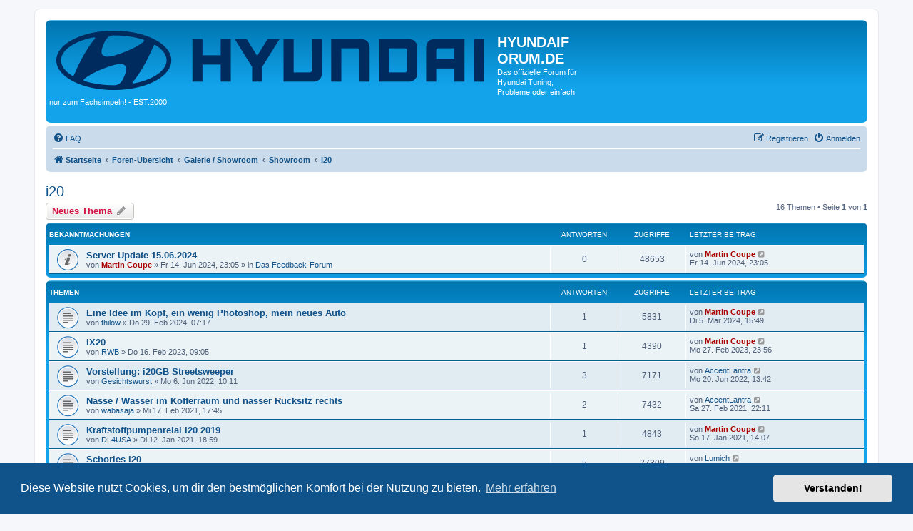

--- FILE ---
content_type: text/html; charset=UTF-8
request_url: https://hyundaiforum.de/viewforum.php?f=68&sid=6221f16cadd748eb7bf3811462f1bdc4
body_size: 7514
content:
<!DOCTYPE html>
<html dir="ltr" lang="de">
<head>
<meta charset="utf-8" />
<meta http-equiv="X-UA-Compatible" content="IE=edge">
<meta name="viewport" content="width=device-width, initial-scale=1" />

<title>i20 - HYUNDAIFORUM.DE</title>

	<link rel="alternate" type="application/atom+xml" title="Feed - HYUNDAIFORUM.DE" href="/app.php/feed?sid=415925022dbecb20a207fa4b2782030d">			<link rel="alternate" type="application/atom+xml" title="Feed - Neue Themen" href="/app.php/feed/topics?sid=415925022dbecb20a207fa4b2782030d">		<link rel="alternate" type="application/atom+xml" title="Feed - Forum - i20" href="/app.php/feed/forum/68?sid=415925022dbecb20a207fa4b2782030d">		
	<link rel="canonical" href="https://Hyundaiforum.de/viewforum.php?f=68">

<!--
	phpBB style name: prosilver
	Based on style:   prosilver (this is the default phpBB3 style)
	Original author:  Tom Beddard ( http://www.subBlue.com/ )
	Modified by:
-->

<link href="./assets/css/font-awesome.min.css?assets_version=19" rel="stylesheet">
<link href="./styles/prosilver/theme/stylesheet.css?assets_version=19" rel="stylesheet">
<link href="./styles/prosilver/theme/de/stylesheet.css?assets_version=19" rel="stylesheet">



	<link href="./assets/cookieconsent/cookieconsent.min.css?assets_version=19" rel="stylesheet">

<!--[if lte IE 9]>
	<link href="./styles/prosilver/theme/tweaks.css?assets_version=19" rel="stylesheet">
<![endif]-->





</head>
<body id="phpbb" class="nojs notouch section-viewforum ltr ">


<div id="wrap" class="wrap">
	<a id="top" class="top-anchor" accesskey="t"></a>
	<div id="page-header">
		<div class="headerbar" role="banner">
					<div class="inner">

			<div id="site-description" class="site-description">
		<a id="logo" class="logo" href="https://www.hyundaiforum.de" title="Startseite">
					<span class="site_logo"></span>
				</a>
				<h1>HYUNDAIFORUM.DE</h1>
				<p>Das offizielle Forum für Hyundai Tuning, Probleme oder einfach nur zum Fachsimpeln! - EST.2000</p>
				<p class="skiplink"><a href="#start_here">Zum Inhalt</a></p>
			</div>

									
			</div>
					</div>
				<div class="navbar" role="navigation">
	<div class="inner">

	<ul id="nav-main" class="nav-main linklist" role="menubar">

		<li id="quick-links" class="quick-links dropdown-container responsive-menu hidden" data-skip-responsive="true">
			<a href="#" class="dropdown-trigger">
				<i class="icon fa-bars fa-fw" aria-hidden="true"></i><span>Schnellzugriff</span>
			</a>
			<div class="dropdown">
				<div class="pointer"><div class="pointer-inner"></div></div>
				<ul class="dropdown-contents" role="menu">
					
					
										<li class="separator"></li>

									</ul>
			</div>
		</li>

				<li data-skip-responsive="true">
			<a href="/app.php/help/faq?sid=415925022dbecb20a207fa4b2782030d" rel="help" title="Häufig gestellte Fragen" role="menuitem">
				<i class="icon fa-question-circle fa-fw" aria-hidden="true"></i><span>FAQ</span>
			</a>
		</li>
						
			<li class="rightside"  data-skip-responsive="true">
			<a href="./ucp.php?mode=login&amp;redirect=viewforum.php%3Ff%3D68&amp;sid=415925022dbecb20a207fa4b2782030d" title="Anmelden" accesskey="x" role="menuitem">
				<i class="icon fa-power-off fa-fw" aria-hidden="true"></i><span>Anmelden</span>
			</a>
		</li>
					<li class="rightside" data-skip-responsive="true">
				<a href="./ucp.php?mode=register&amp;sid=415925022dbecb20a207fa4b2782030d" role="menuitem">
					<i class="icon fa-pencil-square-o  fa-fw" aria-hidden="true"></i><span>Registrieren</span>
				</a>
			</li>
						</ul>

	<ul id="nav-breadcrumbs" class="nav-breadcrumbs linklist navlinks" role="menubar">
				
		
		<li class="breadcrumbs" itemscope itemtype="https://schema.org/BreadcrumbList">

							<span class="crumb" itemtype="https://schema.org/ListItem" itemprop="itemListElement" itemscope><a itemprop="item" href="https://www.hyundaiforum.de" data-navbar-reference="home"><i class="icon fa-home fa-fw" aria-hidden="true"></i><span itemprop="name">Startseite</span></a><meta itemprop="position" content="1" /></span>
			
							<span class="crumb" itemtype="https://schema.org/ListItem" itemprop="itemListElement" itemscope><a itemprop="item" href="./index.php?sid=415925022dbecb20a207fa4b2782030d" accesskey="h" data-navbar-reference="index"><span itemprop="name">Foren-Übersicht</span></a><meta itemprop="position" content="2" /></span>

											
								<span class="crumb" itemtype="https://schema.org/ListItem" itemprop="itemListElement" itemscope data-forum-id="26"><a itemprop="item" href="./viewforum.php?f=26&amp;sid=415925022dbecb20a207fa4b2782030d"><span itemprop="name">Galerie / Showroom</span></a><meta itemprop="position" content="3" /></span>
															
								<span class="crumb" itemtype="https://schema.org/ListItem" itemprop="itemListElement" itemscope data-forum-id="27"><a itemprop="item" href="./viewforum.php?f=27&amp;sid=415925022dbecb20a207fa4b2782030d"><span itemprop="name">Showroom</span></a><meta itemprop="position" content="4" /></span>
															
								<span class="crumb" itemtype="https://schema.org/ListItem" itemprop="itemListElement" itemscope data-forum-id="68"><a itemprop="item" href="./viewforum.php?f=68&amp;sid=415925022dbecb20a207fa4b2782030d"><span itemprop="name">i20</span></a><meta itemprop="position" content="5" /></span>
							
					</li>

		
			</ul>

	</div>
</div>
	</div>

	
	<a id="start_here" class="anchor"></a>
	<div id="page-body" class="page-body" role="main">
		
		<h2 class="forum-title"><a href="./viewforum.php?f=68&amp;sid=415925022dbecb20a207fa4b2782030d">i20</a></h2>



	<div class="action-bar bar-top">

				
		<a href="./posting.php?mode=post&amp;f=68&amp;sid=415925022dbecb20a207fa4b2782030d" class="button" title="Neues Thema erstellen">
							<span>Neues Thema</span> <i class="icon fa-pencil fa-fw" aria-hidden="true"></i>
					</a>
				
	
	<div class="pagination">
				16 Themen
					&bull; Seite <strong>1</strong> von <strong>1</strong>
			</div>

	</div>




	
			<div class="forumbg announcement">
		<div class="inner">
		<ul class="topiclist">
			<li class="header">
				<dl class="row-item">
					<dt><div class="list-inner">Bekanntmachungen</div></dt>
					<dd class="posts">Antworten</dd>
					<dd class="views">Zugriffe</dd>
					<dd class="lastpost"><span>Letzter Beitrag</span></dd>
				</dl>
			</li>
		</ul>
		<ul class="topiclist topics">
	
				<li class="row bg1 global-announce">
						<dl class="row-item global_read">
				<dt title="Keine ungelesenen Beiträge">
										<div class="list-inner">
																		<a href="./viewtopic.php?t=54260&amp;sid=415925022dbecb20a207fa4b2782030d" class="topictitle">Server Update 15.06.2024</a>																								<br />
						
												<div class="responsive-show" style="display: none;">
							Letzter Beitrag von <a href="./memberlist.php?mode=viewprofile&amp;u=8522&amp;sid=415925022dbecb20a207fa4b2782030d" style="color: #AA0000;" class="username-coloured">Martin Coupe</a> &laquo; <a href="./viewtopic.php?p=409017&amp;sid=415925022dbecb20a207fa4b2782030d#p409017" title="Gehe zum letzten Beitrag"><time datetime="2024-06-14T22:05:15+00:00">Fr 14. Jun 2024, 23:05</time></a>
							<br />Verfasst in <a href="./viewforum.php?f=25&amp;sid=415925022dbecb20a207fa4b2782030d">Das Feedback-Forum</a>						</div>
													
						<div class="topic-poster responsive-hide left-box">
																												von <a href="./memberlist.php?mode=viewprofile&amp;u=8522&amp;sid=415925022dbecb20a207fa4b2782030d" style="color: #AA0000;" class="username-coloured">Martin Coupe</a> &raquo; <time datetime="2024-06-14T22:05:15+00:00">Fr 14. Jun 2024, 23:05</time>
														 &raquo; in <a href="./viewforum.php?f=25&amp;sid=415925022dbecb20a207fa4b2782030d">Das Feedback-Forum</a>						</div>

						
											</div>
				</dt>
				<dd class="posts">0 <dfn>Antworten</dfn></dd>
				<dd class="views">48653 <dfn>Zugriffe</dfn></dd>
				<dd class="lastpost">
					<span><dfn>Letzter Beitrag </dfn>von <a href="./memberlist.php?mode=viewprofile&amp;u=8522&amp;sid=415925022dbecb20a207fa4b2782030d" style="color: #AA0000;" class="username-coloured">Martin Coupe</a>													<a href="./viewtopic.php?p=409017&amp;sid=415925022dbecb20a207fa4b2782030d#p409017" title="Gehe zum letzten Beitrag">
								<i class="icon fa-external-link-square fa-fw icon-lightgray icon-md" aria-hidden="true"></i><span class="sr-only"></span>
							</a>
												<br /><time datetime="2024-06-14T22:05:15+00:00">Fr 14. Jun 2024, 23:05</time>
					</span>
				</dd>
			</dl>
					</li>
		
	

			</ul>
		</div>
	</div>
	
			<div class="forumbg">
		<div class="inner">
		<ul class="topiclist">
			<li class="header">
				<dl class="row-item">
					<dt><div class="list-inner">Themen</div></dt>
					<dd class="posts">Antworten</dd>
					<dd class="views">Zugriffe</dd>
					<dd class="lastpost"><span>Letzter Beitrag</span></dd>
				</dl>
			</li>
		</ul>
		<ul class="topiclist topics">
	
				<li class="row bg2">
						<dl class="row-item topic_read">
				<dt title="Keine ungelesenen Beiträge">
										<div class="list-inner">
																		<a href="./viewtopic.php?t=54105&amp;sid=415925022dbecb20a207fa4b2782030d" class="topictitle">Eine Idee im Kopf, ein wenig Photoshop, mein neues Auto</a>																								<br />
						
												<div class="responsive-show" style="display: none;">
							Letzter Beitrag von <a href="./memberlist.php?mode=viewprofile&amp;u=8522&amp;sid=415925022dbecb20a207fa4b2782030d" style="color: #AA0000;" class="username-coloured">Martin Coupe</a> &laquo; <a href="./viewtopic.php?p=408775&amp;sid=415925022dbecb20a207fa4b2782030d#p408775" title="Gehe zum letzten Beitrag"><time datetime="2024-03-05T14:49:46+00:00">Di 5. Mär 2024, 15:49</time></a>
													</div>
														<span class="responsive-show left-box" style="display: none;">Antworten: <strong>1</strong></span>
													
						<div class="topic-poster responsive-hide left-box">
																												von <a href="./memberlist.php?mode=viewprofile&amp;u=19327&amp;sid=415925022dbecb20a207fa4b2782030d" class="username">thilow</a> &raquo; <time datetime="2024-02-29T06:17:19+00:00">Do 29. Feb 2024, 07:17</time>
																				</div>

						
											</div>
				</dt>
				<dd class="posts">1 <dfn>Antworten</dfn></dd>
				<dd class="views">5831 <dfn>Zugriffe</dfn></dd>
				<dd class="lastpost">
					<span><dfn>Letzter Beitrag </dfn>von <a href="./memberlist.php?mode=viewprofile&amp;u=8522&amp;sid=415925022dbecb20a207fa4b2782030d" style="color: #AA0000;" class="username-coloured">Martin Coupe</a>													<a href="./viewtopic.php?p=408775&amp;sid=415925022dbecb20a207fa4b2782030d#p408775" title="Gehe zum letzten Beitrag">
								<i class="icon fa-external-link-square fa-fw icon-lightgray icon-md" aria-hidden="true"></i><span class="sr-only"></span>
							</a>
												<br /><time datetime="2024-03-05T14:49:46+00:00">Di 5. Mär 2024, 15:49</time>
					</span>
				</dd>
			</dl>
					</li>
		
	

	
	
				<li class="row bg1">
						<dl class="row-item topic_read">
				<dt title="Keine ungelesenen Beiträge">
										<div class="list-inner">
																		<a href="./viewtopic.php?t=53776&amp;sid=415925022dbecb20a207fa4b2782030d" class="topictitle">IX20</a>																								<br />
						
												<div class="responsive-show" style="display: none;">
							Letzter Beitrag von <a href="./memberlist.php?mode=viewprofile&amp;u=8522&amp;sid=415925022dbecb20a207fa4b2782030d" style="color: #AA0000;" class="username-coloured">Martin Coupe</a> &laquo; <a href="./viewtopic.php?p=407042&amp;sid=415925022dbecb20a207fa4b2782030d#p407042" title="Gehe zum letzten Beitrag"><time datetime="2023-02-27T22:56:54+00:00">Mo 27. Feb 2023, 23:56</time></a>
													</div>
														<span class="responsive-show left-box" style="display: none;">Antworten: <strong>1</strong></span>
													
						<div class="topic-poster responsive-hide left-box">
																												von <a href="./memberlist.php?mode=viewprofile&amp;u=18825&amp;sid=415925022dbecb20a207fa4b2782030d" class="username">RWB</a> &raquo; <time datetime="2023-02-16T08:05:21+00:00">Do 16. Feb 2023, 09:05</time>
																				</div>

						
											</div>
				</dt>
				<dd class="posts">1 <dfn>Antworten</dfn></dd>
				<dd class="views">4390 <dfn>Zugriffe</dfn></dd>
				<dd class="lastpost">
					<span><dfn>Letzter Beitrag </dfn>von <a href="./memberlist.php?mode=viewprofile&amp;u=8522&amp;sid=415925022dbecb20a207fa4b2782030d" style="color: #AA0000;" class="username-coloured">Martin Coupe</a>													<a href="./viewtopic.php?p=407042&amp;sid=415925022dbecb20a207fa4b2782030d#p407042" title="Gehe zum letzten Beitrag">
								<i class="icon fa-external-link-square fa-fw icon-lightgray icon-md" aria-hidden="true"></i><span class="sr-only"></span>
							</a>
												<br /><time datetime="2023-02-27T22:56:54+00:00">Mo 27. Feb 2023, 23:56</time>
					</span>
				</dd>
			</dl>
					</li>
		
	

	
	
				<li class="row bg2">
						<dl class="row-item topic_read">
				<dt title="Keine ungelesenen Beiträge">
										<div class="list-inner">
																		<a href="./viewtopic.php?t=53495&amp;sid=415925022dbecb20a207fa4b2782030d" class="topictitle">Vorstellung: i20GB Streetsweeper</a>																								<br />
						
												<div class="responsive-show" style="display: none;">
							Letzter Beitrag von <a href="./memberlist.php?mode=viewprofile&amp;u=1441&amp;sid=415925022dbecb20a207fa4b2782030d" class="username">AccentLantra</a> &laquo; <a href="./viewtopic.php?p=406351&amp;sid=415925022dbecb20a207fa4b2782030d#p406351" title="Gehe zum letzten Beitrag"><time datetime="2022-06-20T12:42:24+00:00">Mo 20. Jun 2022, 13:42</time></a>
													</div>
														<span class="responsive-show left-box" style="display: none;">Antworten: <strong>3</strong></span>
													
						<div class="topic-poster responsive-hide left-box">
																												von <a href="./memberlist.php?mode=viewprofile&amp;u=18434&amp;sid=415925022dbecb20a207fa4b2782030d" class="username">Gesichtswurst</a> &raquo; <time datetime="2022-06-06T09:11:07+00:00">Mo 6. Jun 2022, 10:11</time>
																				</div>

						
											</div>
				</dt>
				<dd class="posts">3 <dfn>Antworten</dfn></dd>
				<dd class="views">7171 <dfn>Zugriffe</dfn></dd>
				<dd class="lastpost">
					<span><dfn>Letzter Beitrag </dfn>von <a href="./memberlist.php?mode=viewprofile&amp;u=1441&amp;sid=415925022dbecb20a207fa4b2782030d" class="username">AccentLantra</a>													<a href="./viewtopic.php?p=406351&amp;sid=415925022dbecb20a207fa4b2782030d#p406351" title="Gehe zum letzten Beitrag">
								<i class="icon fa-external-link-square fa-fw icon-lightgray icon-md" aria-hidden="true"></i><span class="sr-only"></span>
							</a>
												<br /><time datetime="2022-06-20T12:42:24+00:00">Mo 20. Jun 2022, 13:42</time>
					</span>
				</dd>
			</dl>
					</li>
		
	

	
	
				<li class="row bg1">
						<dl class="row-item topic_read">
				<dt title="Keine ungelesenen Beiträge">
										<div class="list-inner">
																		<a href="./viewtopic.php?t=53046&amp;sid=415925022dbecb20a207fa4b2782030d" class="topictitle">Nässe / Wasser im Kofferraum und nasser Rücksitz rechts</a>																								<br />
						
												<div class="responsive-show" style="display: none;">
							Letzter Beitrag von <a href="./memberlist.php?mode=viewprofile&amp;u=1441&amp;sid=415925022dbecb20a207fa4b2782030d" class="username">AccentLantra</a> &laquo; <a href="./viewtopic.php?p=405683&amp;sid=415925022dbecb20a207fa4b2782030d#p405683" title="Gehe zum letzten Beitrag"><time datetime="2021-02-27T21:11:29+00:00">Sa 27. Feb 2021, 22:11</time></a>
													</div>
														<span class="responsive-show left-box" style="display: none;">Antworten: <strong>2</strong></span>
													
						<div class="topic-poster responsive-hide left-box">
																												von <a href="./memberlist.php?mode=viewprofile&amp;u=18149&amp;sid=415925022dbecb20a207fa4b2782030d" class="username">wabasaja</a> &raquo; <time datetime="2021-02-17T16:45:33+00:00">Mi 17. Feb 2021, 17:45</time>
																				</div>

						
											</div>
				</dt>
				<dd class="posts">2 <dfn>Antworten</dfn></dd>
				<dd class="views">7432 <dfn>Zugriffe</dfn></dd>
				<dd class="lastpost">
					<span><dfn>Letzter Beitrag </dfn>von <a href="./memberlist.php?mode=viewprofile&amp;u=1441&amp;sid=415925022dbecb20a207fa4b2782030d" class="username">AccentLantra</a>													<a href="./viewtopic.php?p=405683&amp;sid=415925022dbecb20a207fa4b2782030d#p405683" title="Gehe zum letzten Beitrag">
								<i class="icon fa-external-link-square fa-fw icon-lightgray icon-md" aria-hidden="true"></i><span class="sr-only"></span>
							</a>
												<br /><time datetime="2021-02-27T21:11:29+00:00">Sa 27. Feb 2021, 22:11</time>
					</span>
				</dd>
			</dl>
					</li>
		
	

	
	
				<li class="row bg2">
						<dl class="row-item topic_read">
				<dt title="Keine ungelesenen Beiträge">
										<div class="list-inner">
																		<a href="./viewtopic.php?t=53041&amp;sid=415925022dbecb20a207fa4b2782030d" class="topictitle">Kraftstoffpumpenrelai i20 2019</a>																								<br />
						
												<div class="responsive-show" style="display: none;">
							Letzter Beitrag von <a href="./memberlist.php?mode=viewprofile&amp;u=8522&amp;sid=415925022dbecb20a207fa4b2782030d" style="color: #AA0000;" class="username-coloured">Martin Coupe</a> &laquo; <a href="./viewtopic.php?p=405665&amp;sid=415925022dbecb20a207fa4b2782030d#p405665" title="Gehe zum letzten Beitrag"><time datetime="2021-01-17T13:07:56+00:00">So 17. Jan 2021, 14:07</time></a>
													</div>
														<span class="responsive-show left-box" style="display: none;">Antworten: <strong>1</strong></span>
													
						<div class="topic-poster responsive-hide left-box">
																												von <a href="./memberlist.php?mode=viewprofile&amp;u=18123&amp;sid=415925022dbecb20a207fa4b2782030d" class="username">DL4USA</a> &raquo; <time datetime="2021-01-12T17:59:22+00:00">Di 12. Jan 2021, 18:59</time>
																				</div>

						
											</div>
				</dt>
				<dd class="posts">1 <dfn>Antworten</dfn></dd>
				<dd class="views">4843 <dfn>Zugriffe</dfn></dd>
				<dd class="lastpost">
					<span><dfn>Letzter Beitrag </dfn>von <a href="./memberlist.php?mode=viewprofile&amp;u=8522&amp;sid=415925022dbecb20a207fa4b2782030d" style="color: #AA0000;" class="username-coloured">Martin Coupe</a>													<a href="./viewtopic.php?p=405665&amp;sid=415925022dbecb20a207fa4b2782030d#p405665" title="Gehe zum letzten Beitrag">
								<i class="icon fa-external-link-square fa-fw icon-lightgray icon-md" aria-hidden="true"></i><span class="sr-only"></span>
							</a>
												<br /><time datetime="2021-01-17T13:07:56+00:00">So 17. Jan 2021, 14:07</time>
					</span>
				</dd>
			</dl>
					</li>
		
	

	
	
				<li class="row bg1">
						<dl class="row-item topic_read">
				<dt title="Keine ungelesenen Beiträge">
										<div class="list-inner">
																		<a href="./viewtopic.php?t=50794&amp;sid=415925022dbecb20a207fa4b2782030d" class="topictitle">Schorles i20</a>																								<br />
						
												<div class="responsive-show" style="display: none;">
							Letzter Beitrag von <a href="./memberlist.php?mode=viewprofile&amp;u=15641&amp;sid=415925022dbecb20a207fa4b2782030d" class="username">Lumich</a> &laquo; <a href="./viewtopic.php?p=334277&amp;sid=415925022dbecb20a207fa4b2782030d#p334277" title="Gehe zum letzten Beitrag"><time datetime="2014-07-25T13:54:47+00:00">Fr 25. Jul 2014, 14:54</time></a>
													</div>
														<span class="responsive-show left-box" style="display: none;">Antworten: <strong>5</strong></span>
													
						<div class="topic-poster responsive-hide left-box">
																												von <a href="./memberlist.php?mode=viewprofile&amp;u=3368&amp;sid=415925022dbecb20a207fa4b2782030d" class="username">apfelschorle</a> &raquo; <time datetime="2014-07-16T17:15:44+00:00">Mi 16. Jul 2014, 18:15</time>
																				</div>

						
											</div>
				</dt>
				<dd class="posts">5 <dfn>Antworten</dfn></dd>
				<dd class="views">27309 <dfn>Zugriffe</dfn></dd>
				<dd class="lastpost">
					<span><dfn>Letzter Beitrag </dfn>von <a href="./memberlist.php?mode=viewprofile&amp;u=15641&amp;sid=415925022dbecb20a207fa4b2782030d" class="username">Lumich</a>													<a href="./viewtopic.php?p=334277&amp;sid=415925022dbecb20a207fa4b2782030d#p334277" title="Gehe zum letzten Beitrag">
								<i class="icon fa-external-link-square fa-fw icon-lightgray icon-md" aria-hidden="true"></i><span class="sr-only"></span>
							</a>
												<br /><time datetime="2014-07-25T13:54:47+00:00">Fr 25. Jul 2014, 14:54</time>
					</span>
				</dd>
			</dl>
					</li>
		
	

	
	
				<li class="row bg2">
						<dl class="row-item topic_read">
				<dt title="Keine ungelesenen Beiträge">
										<div class="list-inner">
																		<a href="./viewtopic.php?t=49674&amp;sid=415925022dbecb20a207fa4b2782030d" class="topictitle">i20 meiner besseren Hälfte</a>																								<br />
						
												<div class="responsive-show" style="display: none;">
							Letzter Beitrag von <a href="./memberlist.php?mode=viewprofile&amp;u=7960&amp;sid=415925022dbecb20a207fa4b2782030d" class="username">Getzi</a> &laquo; <a href="./viewtopic.php?p=329227&amp;sid=415925022dbecb20a207fa4b2782030d#p329227" title="Gehe zum letzten Beitrag"><time datetime="2013-10-26T08:12:51+00:00">Sa 26. Okt 2013, 09:12</time></a>
													</div>
														<span class="responsive-show left-box" style="display: none;">Antworten: <strong>5</strong></span>
													
						<div class="topic-poster responsive-hide left-box">
																												von <a href="./memberlist.php?mode=viewprofile&amp;u=564&amp;sid=415925022dbecb20a207fa4b2782030d" class="username">*Dennis*</a> &raquo; <time datetime="2013-08-28T11:19:08+00:00">Mi 28. Aug 2013, 12:19</time>
																				</div>

						
											</div>
				</dt>
				<dd class="posts">5 <dfn>Antworten</dfn></dd>
				<dd class="views">17517 <dfn>Zugriffe</dfn></dd>
				<dd class="lastpost">
					<span><dfn>Letzter Beitrag </dfn>von <a href="./memberlist.php?mode=viewprofile&amp;u=7960&amp;sid=415925022dbecb20a207fa4b2782030d" class="username">Getzi</a>													<a href="./viewtopic.php?p=329227&amp;sid=415925022dbecb20a207fa4b2782030d#p329227" title="Gehe zum letzten Beitrag">
								<i class="icon fa-external-link-square fa-fw icon-lightgray icon-md" aria-hidden="true"></i><span class="sr-only"></span>
							</a>
												<br /><time datetime="2013-10-26T08:12:51+00:00">Sa 26. Okt 2013, 09:12</time>
					</span>
				</dd>
			</dl>
					</li>
		
	

	
	
				<li class="row bg1">
						<dl class="row-item topic_read">
				<dt title="Keine ungelesenen Beiträge">
										<div class="list-inner">
																		<a href="./viewtopic.php?t=41660&amp;sid=415925022dbecb20a207fa4b2782030d" class="topictitle">I20 - mein Schneehasel</a>																								<br />
						
												<div class="responsive-show" style="display: none;">
							Letzter Beitrag von <a href="./memberlist.php?mode=viewprofile&amp;u=11598&amp;sid=415925022dbecb20a207fa4b2782030d" class="username">Chris_i30</a> &laquo; <a href="./viewtopic.php?p=289162&amp;sid=415925022dbecb20a207fa4b2782030d#p289162" title="Gehe zum letzten Beitrag"><time datetime="2011-05-14T20:30:55+00:00">Sa 14. Mai 2011, 21:30</time></a>
													</div>
														<span class="responsive-show left-box" style="display: none;">Antworten: <strong>5</strong></span>
													
						<div class="topic-poster responsive-hide left-box">
																												von <a href="./memberlist.php?mode=viewprofile&amp;u=7375&amp;sid=415925022dbecb20a207fa4b2782030d" class="username">VanillaSun</a> &raquo; <time datetime="2010-08-24T20:15:47+00:00">Di 24. Aug 2010, 21:15</time>
																				</div>

						
											</div>
				</dt>
				<dd class="posts">5 <dfn>Antworten</dfn></dd>
				<dd class="views">19409 <dfn>Zugriffe</dfn></dd>
				<dd class="lastpost">
					<span><dfn>Letzter Beitrag </dfn>von <a href="./memberlist.php?mode=viewprofile&amp;u=11598&amp;sid=415925022dbecb20a207fa4b2782030d" class="username">Chris_i30</a>													<a href="./viewtopic.php?p=289162&amp;sid=415925022dbecb20a207fa4b2782030d#p289162" title="Gehe zum letzten Beitrag">
								<i class="icon fa-external-link-square fa-fw icon-lightgray icon-md" aria-hidden="true"></i><span class="sr-only"></span>
							</a>
												<br /><time datetime="2011-05-14T20:30:55+00:00">Sa 14. Mai 2011, 21:30</time>
					</span>
				</dd>
			</dl>
					</li>
		
	

	
	
				<li class="row bg2">
						<dl class="row-item topic_read">
				<dt title="Keine ungelesenen Beiträge">
										<div class="list-inner">
																		<a href="./viewtopic.php?t=38027&amp;sid=415925022dbecb20a207fa4b2782030d" class="topictitle">i20</a>																								<br />
						
												<div class="responsive-show" style="display: none;">
							Letzter Beitrag von <a href="./memberlist.php?mode=viewprofile&amp;u=9111&amp;sid=415925022dbecb20a207fa4b2782030d" class="username">Allgäu i2o</a> &laquo; <a href="./viewtopic.php?p=249954&amp;sid=415925022dbecb20a207fa4b2782030d#p249954" title="Gehe zum letzten Beitrag"><time datetime="2009-10-27T17:42:31+00:00">Di 27. Okt 2009, 18:42</time></a>
													</div>
													
						<div class="topic-poster responsive-hide left-box">
																												von <a href="./memberlist.php?mode=viewprofile&amp;u=9111&amp;sid=415925022dbecb20a207fa4b2782030d" class="username">Allgäu i2o</a> &raquo; <time datetime="2009-10-27T17:42:31+00:00">Di 27. Okt 2009, 18:42</time>
																				</div>

						
											</div>
				</dt>
				<dd class="posts">0 <dfn>Antworten</dfn></dd>
				<dd class="views">7702 <dfn>Zugriffe</dfn></dd>
				<dd class="lastpost">
					<span><dfn>Letzter Beitrag </dfn>von <a href="./memberlist.php?mode=viewprofile&amp;u=9111&amp;sid=415925022dbecb20a207fa4b2782030d" class="username">Allgäu i2o</a>													<a href="./viewtopic.php?p=249954&amp;sid=415925022dbecb20a207fa4b2782030d#p249954" title="Gehe zum letzten Beitrag">
								<i class="icon fa-external-link-square fa-fw icon-lightgray icon-md" aria-hidden="true"></i><span class="sr-only"></span>
							</a>
												<br /><time datetime="2009-10-27T17:42:31+00:00">Di 27. Okt 2009, 18:42</time>
					</span>
				</dd>
			</dl>
					</li>
		
	

	
	
				<li class="row bg1">
						<dl class="row-item topic_read">
				<dt title="Keine ungelesenen Beiträge">
										<div class="list-inner">
																		<a href="./viewtopic.php?t=36498&amp;sid=415925022dbecb20a207fa4b2782030d" class="topictitle">mein i20</a>																								<br />
						
												<div class="responsive-show" style="display: none;">
							Letzter Beitrag von <a href="./memberlist.php?mode=viewprofile&amp;u=7960&amp;sid=415925022dbecb20a207fa4b2782030d" class="username">Getzi</a> &laquo; <a href="./viewtopic.php?p=238994&amp;sid=415925022dbecb20a207fa4b2782030d#p238994" title="Gehe zum letzten Beitrag"><time datetime="2009-07-02T20:23:17+00:00">Do 2. Jul 2009, 21:23</time></a>
													</div>
														<span class="responsive-show left-box" style="display: none;">Antworten: <strong>11</strong></span>
													
						<div class="topic-poster responsive-hide left-box">
																												von <a href="./memberlist.php?mode=viewprofile&amp;u=3138&amp;sid=415925022dbecb20a207fa4b2782030d" class="username">Red Scarlet</a> &raquo; <time datetime="2009-07-02T14:13:17+00:00">Do 2. Jul 2009, 15:13</time>
																				</div>

												<div class="pagination">
							<span><i class="icon fa-clone fa-fw" aria-hidden="true"></i></span>
							<ul>
															<li><a class="button" href="./viewtopic.php?t=36498&amp;sid=415925022dbecb20a207fa4b2782030d">1</a></li>
																							<li><a class="button" href="./viewtopic.php?t=36498&amp;sid=415925022dbecb20a207fa4b2782030d&amp;start=10">2</a></li>
																																													</ul>
						</div>
						
											</div>
				</dt>
				<dd class="posts">11 <dfn>Antworten</dfn></dd>
				<dd class="views">35505 <dfn>Zugriffe</dfn></dd>
				<dd class="lastpost">
					<span><dfn>Letzter Beitrag </dfn>von <a href="./memberlist.php?mode=viewprofile&amp;u=7960&amp;sid=415925022dbecb20a207fa4b2782030d" class="username">Getzi</a>													<a href="./viewtopic.php?p=238994&amp;sid=415925022dbecb20a207fa4b2782030d#p238994" title="Gehe zum letzten Beitrag">
								<i class="icon fa-external-link-square fa-fw icon-lightgray icon-md" aria-hidden="true"></i><span class="sr-only"></span>
							</a>
												<br /><time datetime="2009-07-02T20:23:17+00:00">Do 2. Jul 2009, 21:23</time>
					</span>
				</dd>
			</dl>
					</li>
		
	

	
	
				<li class="row bg2">
						<dl class="row-item topic_read">
				<dt title="Keine ungelesenen Beiträge">
										<div class="list-inner">
																		<a href="./viewtopic.php?t=36109&amp;sid=415925022dbecb20a207fa4b2782030d" class="topictitle">agatas i20  (blackstorm)</a>																								<br />
						
												<div class="responsive-show" style="display: none;">
							Letzter Beitrag von <a href="./memberlist.php?mode=viewprofile&amp;u=6829&amp;sid=415925022dbecb20a207fa4b2782030d" class="username">tose-tuning</a> &laquo; <a href="./viewtopic.php?p=237238&amp;sid=415925022dbecb20a207fa4b2782030d#p237238" title="Gehe zum letzten Beitrag"><time datetime="2009-06-18T06:05:22+00:00">Do 18. Jun 2009, 07:05</time></a>
													</div>
														<span class="responsive-show left-box" style="display: none;">Antworten: <strong>20</strong></span>
													
						<div class="topic-poster responsive-hide left-box">
																												von <a href="./memberlist.php?mode=viewprofile&amp;u=2861&amp;sid=415925022dbecb20a207fa4b2782030d" class="username">panti</a> &raquo; <time datetime="2009-06-07T16:15:17+00:00">So 7. Jun 2009, 17:15</time>
																				</div>

												<div class="pagination">
							<span><i class="icon fa-clone fa-fw" aria-hidden="true"></i></span>
							<ul>
															<li><a class="button" href="./viewtopic.php?t=36109&amp;sid=415925022dbecb20a207fa4b2782030d">1</a></li>
																							<li><a class="button" href="./viewtopic.php?t=36109&amp;sid=415925022dbecb20a207fa4b2782030d&amp;start=10">2</a></li>
																							<li><a class="button" href="./viewtopic.php?t=36109&amp;sid=415925022dbecb20a207fa4b2782030d&amp;start=20">3</a></li>
																																													</ul>
						</div>
						
											</div>
				</dt>
				<dd class="posts">20 <dfn>Antworten</dfn></dd>
				<dd class="views">48466 <dfn>Zugriffe</dfn></dd>
				<dd class="lastpost">
					<span><dfn>Letzter Beitrag </dfn>von <a href="./memberlist.php?mode=viewprofile&amp;u=6829&amp;sid=415925022dbecb20a207fa4b2782030d" class="username">tose-tuning</a>													<a href="./viewtopic.php?p=237238&amp;sid=415925022dbecb20a207fa4b2782030d#p237238" title="Gehe zum letzten Beitrag">
								<i class="icon fa-external-link-square fa-fw icon-lightgray icon-md" aria-hidden="true"></i><span class="sr-only"></span>
							</a>
												<br /><time datetime="2009-06-18T06:05:22+00:00">Do 18. Jun 2009, 07:05</time>
					</span>
				</dd>
			</dl>
					</li>
		
	

	
	
				<li class="row bg1">
						<dl class="row-item topic_read">
				<dt title="Keine ungelesenen Beiträge">
										<div class="list-inner">
																		<a href="./viewtopic.php?t=53493&amp;sid=415925022dbecb20a207fa4b2782030d" class="topictitle">Vorstellung: i20GB Streetsweeper</a>																								<br />
						
												<div class="responsive-show" style="display: none;">
							Letzter Beitrag von <span class="username">Gast</span> &laquo; <a href="./viewtopic.php?p=0&amp;sid=415925022dbecb20a207fa4b2782030d#p0" title="Gehe zum letzten Beitrag"><time datetime="1970-01-01T00:00:00+00:00">Do 1. Jan 1970, 01:00</time></a>
													</div>
													
						<div class="topic-poster responsive-hide left-box">
																												von <a href="./memberlist.php?mode=viewprofile&amp;u=18434&amp;sid=415925022dbecb20a207fa4b2782030d" class="username">Gesichtswurst</a> &raquo; <time datetime="2022-06-06T09:09:04+00:00">Mo 6. Jun 2022, 10:09</time>
																				</div>

						
											</div>
				</dt>
				<dd class="posts">0 <dfn>Antworten</dfn></dd>
				<dd class="views">0 <dfn>Zugriffe</dfn></dd>
				<dd class="lastpost">
					<span><dfn>Letzter Beitrag </dfn>von <span class="username">Gast</span>													<a href="./viewtopic.php?p=0&amp;sid=415925022dbecb20a207fa4b2782030d#p0" title="Gehe zum letzten Beitrag">
								<i class="icon fa-external-link-square fa-fw icon-lightgray icon-md" aria-hidden="true"></i><span class="sr-only"></span>
							</a>
												<br /><time datetime="1970-01-01T00:00:00+00:00">Do 1. Jan 1970, 01:00</time>
					</span>
				</dd>
			</dl>
					</li>
		
	

	
	
				<li class="row bg2">
						<dl class="row-item topic_read">
				<dt title="Keine ungelesenen Beiträge">
										<div class="list-inner">
																		<a href="./viewtopic.php?t=53491&amp;sid=415925022dbecb20a207fa4b2782030d" class="topictitle">Vorstellung: Ghostkeeper  i20 GB STREETSWEEPER</a>																								<br />
						
												<div class="responsive-show" style="display: none;">
							Letzter Beitrag von <span class="username">Gast</span> &laquo; <a href="./viewtopic.php?p=0&amp;sid=415925022dbecb20a207fa4b2782030d#p0" title="Gehe zum letzten Beitrag"><time datetime="1970-01-01T00:00:00+00:00">Do 1. Jan 1970, 01:00</time></a>
													</div>
													
						<div class="topic-poster responsive-hide left-box">
																												von <a href="./memberlist.php?mode=viewprofile&amp;u=18434&amp;sid=415925022dbecb20a207fa4b2782030d" class="username">Gesichtswurst</a> &raquo; <time datetime="2022-06-06T09:08:11+00:00">Mo 6. Jun 2022, 10:08</time>
																				</div>

						
											</div>
				</dt>
				<dd class="posts">0 <dfn>Antworten</dfn></dd>
				<dd class="views">0 <dfn>Zugriffe</dfn></dd>
				<dd class="lastpost">
					<span><dfn>Letzter Beitrag </dfn>von <span class="username">Gast</span>													<a href="./viewtopic.php?p=0&amp;sid=415925022dbecb20a207fa4b2782030d#p0" title="Gehe zum letzten Beitrag">
								<i class="icon fa-external-link-square fa-fw icon-lightgray icon-md" aria-hidden="true"></i><span class="sr-only"></span>
							</a>
												<br /><time datetime="1970-01-01T00:00:00+00:00">Do 1. Jan 1970, 01:00</time>
					</span>
				</dd>
			</dl>
					</li>
		
	

	
	
				<li class="row bg1">
						<dl class="row-item topic_read">
				<dt title="Keine ungelesenen Beiträge">
										<div class="list-inner">
																		<a href="./viewtopic.php?t=53490&amp;sid=415925022dbecb20a207fa4b2782030d" class="topictitle">|NEW| Vorstellung: Ghostkeeper  i20 GB |STREETSWEEPER|</a>																								<br />
						
												<div class="responsive-show" style="display: none;">
							Letzter Beitrag von <span class="username">Gast</span> &laquo; <a href="./viewtopic.php?p=0&amp;sid=415925022dbecb20a207fa4b2782030d#p0" title="Gehe zum letzten Beitrag"><time datetime="1970-01-01T00:00:00+00:00">Do 1. Jan 1970, 01:00</time></a>
													</div>
													
						<div class="topic-poster responsive-hide left-box">
																												von <a href="./memberlist.php?mode=viewprofile&amp;u=18434&amp;sid=415925022dbecb20a207fa4b2782030d" class="username">Gesichtswurst</a> &raquo; <time datetime="2022-06-06T09:07:54+00:00">Mo 6. Jun 2022, 10:07</time>
																				</div>

						
											</div>
				</dt>
				<dd class="posts">0 <dfn>Antworten</dfn></dd>
				<dd class="views">0 <dfn>Zugriffe</dfn></dd>
				<dd class="lastpost">
					<span><dfn>Letzter Beitrag </dfn>von <span class="username">Gast</span>													<a href="./viewtopic.php?p=0&amp;sid=415925022dbecb20a207fa4b2782030d#p0" title="Gehe zum letzten Beitrag">
								<i class="icon fa-external-link-square fa-fw icon-lightgray icon-md" aria-hidden="true"></i><span class="sr-only"></span>
							</a>
												<br /><time datetime="1970-01-01T00:00:00+00:00">Do 1. Jan 1970, 01:00</time>
					</span>
				</dd>
			</dl>
					</li>
		
	

	
	
				<li class="row bg2">
						<dl class="row-item topic_read">
				<dt title="Keine ungelesenen Beiträge">
										<div class="list-inner">
																		<a href="./viewtopic.php?t=53492&amp;sid=415925022dbecb20a207fa4b2782030d" class="topictitle">Vorstellung: i20GB Streetsweeper</a>																								<br />
						
												<div class="responsive-show" style="display: none;">
							Letzter Beitrag von <span class="username">Gast</span> &laquo; <a href="./viewtopic.php?p=0&amp;sid=415925022dbecb20a207fa4b2782030d#p0" title="Gehe zum letzten Beitrag"><time datetime="1970-01-01T00:00:00+00:00">Do 1. Jan 1970, 01:00</time></a>
													</div>
													
						<div class="topic-poster responsive-hide left-box">
																												von <a href="./memberlist.php?mode=viewprofile&amp;u=18434&amp;sid=415925022dbecb20a207fa4b2782030d" class="username">Gesichtswurst</a> &raquo; <time datetime="2022-06-06T09:08:57+00:00">Mo 6. Jun 2022, 10:08</time>
																				</div>

						
											</div>
				</dt>
				<dd class="posts">0 <dfn>Antworten</dfn></dd>
				<dd class="views">0 <dfn>Zugriffe</dfn></dd>
				<dd class="lastpost">
					<span><dfn>Letzter Beitrag </dfn>von <span class="username">Gast</span>													<a href="./viewtopic.php?p=0&amp;sid=415925022dbecb20a207fa4b2782030d#p0" title="Gehe zum letzten Beitrag">
								<i class="icon fa-external-link-square fa-fw icon-lightgray icon-md" aria-hidden="true"></i><span class="sr-only"></span>
							</a>
												<br /><time datetime="1970-01-01T00:00:00+00:00">Do 1. Jan 1970, 01:00</time>
					</span>
				</dd>
			</dl>
					</li>
		
	

	
	
				<li class="row bg1">
						<dl class="row-item topic_read">
				<dt title="Keine ungelesenen Beiträge">
										<div class="list-inner">
																		<a href="./viewtopic.php?t=53494&amp;sid=415925022dbecb20a207fa4b2782030d" class="topictitle">Vorstellung: i20GB Streetsweeper</a>																								<br />
						
												<div class="responsive-show" style="display: none;">
							Letzter Beitrag von <span class="username">Gast</span> &laquo; <a href="./viewtopic.php?p=0&amp;sid=415925022dbecb20a207fa4b2782030d#p0" title="Gehe zum letzten Beitrag"><time datetime="1970-01-01T00:00:00+00:00">Do 1. Jan 1970, 01:00</time></a>
													</div>
													
						<div class="topic-poster responsive-hide left-box">
																												von <a href="./memberlist.php?mode=viewprofile&amp;u=18434&amp;sid=415925022dbecb20a207fa4b2782030d" class="username">Gesichtswurst</a> &raquo; <time datetime="2022-06-06T09:09:29+00:00">Mo 6. Jun 2022, 10:09</time>
																				</div>

						
											</div>
				</dt>
				<dd class="posts">0 <dfn>Antworten</dfn></dd>
				<dd class="views">0 <dfn>Zugriffe</dfn></dd>
				<dd class="lastpost">
					<span><dfn>Letzter Beitrag </dfn>von <span class="username">Gast</span>													<a href="./viewtopic.php?p=0&amp;sid=415925022dbecb20a207fa4b2782030d#p0" title="Gehe zum letzten Beitrag">
								<i class="icon fa-external-link-square fa-fw icon-lightgray icon-md" aria-hidden="true"></i><span class="sr-only"></span>
							</a>
												<br /><time datetime="1970-01-01T00:00:00+00:00">Do 1. Jan 1970, 01:00</time>
					</span>
				</dd>
			</dl>
					</li>
		
				</ul>
		</div>
	</div>
	

	<div class="action-bar bar-bottom">
					
			<a href="./posting.php?mode=post&amp;f=68&amp;sid=415925022dbecb20a207fa4b2782030d" class="button" title="Neues Thema erstellen">
							<span>Neues Thema</span> <i class="icon fa-pencil fa-fw" aria-hidden="true"></i>
						</a>

					
					<form method="post" action="./viewforum.php?f=68&amp;sid=415925022dbecb20a207fa4b2782030d">
			<div class="dropdown-container dropdown-container-left dropdown-button-control sort-tools">
	<span title="Anzeige- und Sortierungs-Einstellungen" class="button button-secondary dropdown-trigger dropdown-select">
		<i class="icon fa-sort-amount-asc fa-fw" aria-hidden="true"></i>
		<span class="caret"><i class="icon fa-sort-down fa-fw" aria-hidden="true"></i></span>
	</span>
	<div class="dropdown hidden">
		<div class="pointer"><div class="pointer-inner"></div></div>
		<div class="dropdown-contents">
			<fieldset class="display-options">
							<label>Anzeigen: <select name="st" id="st"><option value="0" selected="selected">Alle Themen</option><option value="1">1 Tag</option><option value="7">7 Tage</option><option value="14">2 Wochen</option><option value="30">1 Monat</option><option value="90">3 Monate</option><option value="180">6 Monate</option><option value="365">1 Jahr</option></select></label>
								<label>Sortiere nach: <select name="sk" id="sk"><option value="a">Autor</option><option value="t" selected="selected">Erstellungsdatum</option><option value="r">Antworten</option><option value="s">Betreff</option><option value="v">Zugriffe</option></select></label>
				<label>Richtung: <select name="sd" id="sd"><option value="a">Aufsteigend</option><option value="d" selected="selected">Absteigend</option></select></label>
								<hr class="dashed" />
				<input type="submit" class="button2" name="sort" value="Los" />
						</fieldset>
		</div>
	</div>
</div>
			</form>
		
		<div class="pagination">
						16 Themen
							 &bull; Seite <strong>1</strong> von <strong>1</strong>
					</div>
	</div>


<div class="action-bar actions-jump">
		<p class="jumpbox-return">
		<a href="./index.php?sid=415925022dbecb20a207fa4b2782030d" class="left-box arrow-left" accesskey="r">
			<i class="icon fa-angle-left fa-fw icon-black" aria-hidden="true"></i><span>Zurück zur Foren-Übersicht</span>
		</a>
	</p>
	
		<div class="jumpbox dropdown-container dropdown-container-right dropdown-up dropdown-left dropdown-button-control" id="jumpbox">
			<span title="Gehe zu" class="button button-secondary dropdown-trigger dropdown-select">
				<span>Gehe zu</span>
				<span class="caret"><i class="icon fa-sort-down fa-fw" aria-hidden="true"></i></span>
			</span>
		<div class="dropdown">
			<div class="pointer"><div class="pointer-inner"></div></div>
			<ul class="dropdown-contents">
																				<li><a href="./viewforum.php?f=3&amp;sid=415925022dbecb20a207fa4b2782030d" class="jumpbox-cat-link"> <span> Allgemeines</span></a></li>
																<li><a href="./viewforum.php?f=5&amp;sid=415925022dbecb20a207fa4b2782030d" class="jumpbox-sub-link"><span class="spacer"></span> <span>&#8627; &nbsp; Allgemeiner Hyundai und Auto Talk</span></a></li>
																<li><a href="./viewforum.php?f=6&amp;sid=415925022dbecb20a207fa4b2782030d" class="jumpbox-sub-link"><span class="spacer"></span> <span>&#8627; &nbsp; Markt: An- und Verkauf</span></a></li>
																<li><a href="./viewforum.php?f=9&amp;sid=415925022dbecb20a207fa4b2782030d" class="jumpbox-sub-link"><span class="spacer"></span><span class="spacer"></span> <span>&#8627; &nbsp; Biete</span></a></li>
																<li><a href="./viewforum.php?f=10&amp;sid=415925022dbecb20a207fa4b2782030d" class="jumpbox-sub-link"><span class="spacer"></span><span class="spacer"></span> <span>&#8627; &nbsp; Suche</span></a></li>
																<li><a href="./viewforum.php?f=11&amp;sid=415925022dbecb20a207fa4b2782030d" class="jumpbox-sub-link"><span class="spacer"></span><span class="spacer"></span> <span>&#8627; &nbsp; Sammelkauf</span></a></li>
																<li><a href="./viewforum.php?f=7&amp;sid=415925022dbecb20a207fa4b2782030d" class="jumpbox-sub-link"><span class="spacer"></span> <span>&#8627; &nbsp; Hyundai 4WD</span></a></li>
																<li><a href="./viewforum.php?f=8&amp;sid=415925022dbecb20a207fa4b2782030d" class="jumpbox-sub-link"><span class="spacer"></span> <span>&#8627; &nbsp; Tutorials</span></a></li>
																<li><a href="./viewforum.php?f=13&amp;sid=415925022dbecb20a207fa4b2782030d" class="jumpbox-sub-link"><span class="spacer"></span><span class="spacer"></span> <span>&#8627; &nbsp; HiFi Tutorials</span></a></li>
																<li><a href="./viewforum.php?f=14&amp;sid=415925022dbecb20a207fa4b2782030d" class="jumpbox-sub-link"><span class="spacer"></span><span class="spacer"></span> <span>&#8627; &nbsp; Innen</span></a></li>
																<li><a href="./viewforum.php?f=15&amp;sid=415925022dbecb20a207fa4b2782030d" class="jumpbox-sub-link"><span class="spacer"></span><span class="spacer"></span> <span>&#8627; &nbsp; Außen</span></a></li>
																<li><a href="./viewforum.php?f=16&amp;sid=415925022dbecb20a207fa4b2782030d" class="jumpbox-sub-link"><span class="spacer"></span><span class="spacer"></span> <span>&#8627; &nbsp; Motor</span></a></li>
																<li><a href="./viewforum.php?f=80&amp;sid=415925022dbecb20a207fa4b2782030d" class="jumpbox-sub-link"><span class="spacer"></span> <span>&#8627; &nbsp; Hyundai N / Motorsport</span></a></li>
																<li><a href="./viewforum.php?f=81&amp;sid=415925022dbecb20a207fa4b2782030d" class="jumpbox-sub-link"><span class="spacer"></span> <span>&#8627; &nbsp; Hyundaiforum E-Sport Community</span></a></li>
																<li><a href="./viewforum.php?f=82&amp;sid=415925022dbecb20a207fa4b2782030d" class="jumpbox-sub-link"><span class="spacer"></span><span class="spacer"></span> <span>&#8627; &nbsp; Glück Auf Race Club</span></a></li>
																<li><a href="./viewforum.php?f=17&amp;sid=415925022dbecb20a207fa4b2782030d" class="jumpbox-cat-link"> <span> Einbau, Umbau, Tuning, Reparatur</span></a></li>
																<li><a href="./viewforum.php?f=18&amp;sid=415925022dbecb20a207fa4b2782030d" class="jumpbox-sub-link"><span class="spacer"></span> <span>&#8627; &nbsp; Daily Schrauber-Talk</span></a></li>
																<li><a href="./viewforum.php?f=19&amp;sid=415925022dbecb20a207fa4b2782030d" class="jumpbox-sub-link"><span class="spacer"></span> <span>&#8627; &nbsp; Interieur</span></a></li>
																<li><a href="./viewforum.php?f=20&amp;sid=415925022dbecb20a207fa4b2782030d" class="jumpbox-sub-link"><span class="spacer"></span> <span>&#8627; &nbsp; Exterieur</span></a></li>
																<li><a href="./viewforum.php?f=21&amp;sid=415925022dbecb20a207fa4b2782030d" class="jumpbox-sub-link"><span class="spacer"></span> <span>&#8627; &nbsp; Fahrwerk: Federn, Reifen, Felgen</span></a></li>
																<li><a href="./viewforum.php?f=22&amp;sid=415925022dbecb20a207fa4b2782030d" class="jumpbox-sub-link"><span class="spacer"></span> <span>&#8627; &nbsp; Motor und Auspuff</span></a></li>
																<li><a href="./viewforum.php?f=23&amp;sid=415925022dbecb20a207fa4b2782030d" class="jumpbox-sub-link"><span class="spacer"></span> <span>&#8627; &nbsp; HiFi und Elektronik</span></a></li>
																<li><a href="./viewforum.php?f=74&amp;sid=415925022dbecb20a207fa4b2782030d" class="jumpbox-cat-link"> <span> Blogs</span></a></li>
																<li><a href="./viewforum.php?f=64&amp;sid=415925022dbecb20a207fa4b2782030d" class="jumpbox-sub-link"><span class="spacer"></span> <span>&#8627; &nbsp; Korean Car Blog</span></a></li>
																<li><a href="./viewforum.php?f=66&amp;sid=415925022dbecb20a207fa4b2782030d" class="jumpbox-sub-link"><span class="spacer"></span> <span>&#8627; &nbsp; On Tour</span></a></li>
																<li><a href="./viewforum.php?f=78&amp;sid=415925022dbecb20a207fa4b2782030d" class="jumpbox-sub-link"><span class="spacer"></span> <span>&#8627; &nbsp; David Blume Photography</span></a></li>
																<li><a href="./viewforum.php?f=75&amp;sid=415925022dbecb20a207fa4b2782030d" class="jumpbox-sub-link"><span class="spacer"></span> <span>&#8627; &nbsp; Hyundaiforum.de Benutzer Blogs</span></a></li>
																<li><a href="./viewforum.php?f=76&amp;sid=415925022dbecb20a207fa4b2782030d" class="jumpbox-sub-link"><span class="spacer"></span><span class="spacer"></span> <span>&#8627; &nbsp; Onkel_Greg´s i30 CW Blog</span></a></li>
																<li><a href="./viewforum.php?f=24&amp;sid=415925022dbecb20a207fa4b2782030d" class="jumpbox-cat-link"> <span> Das Hyundai Forum</span></a></li>
																<li><a href="./viewforum.php?f=25&amp;sid=415925022dbecb20a207fa4b2782030d" class="jumpbox-sub-link"><span class="spacer"></span> <span>&#8627; &nbsp; Das Feedback-Forum</span></a></li>
																<li><a href="./viewforum.php?f=26&amp;sid=415925022dbecb20a207fa4b2782030d" class="jumpbox-cat-link"> <span> Galerie / Showroom</span></a></li>
																<li><a href="./viewforum.php?f=27&amp;sid=415925022dbecb20a207fa4b2782030d" class="jumpbox-sub-link"><span class="spacer"></span> <span>&#8627; &nbsp; Showroom</span></a></li>
																<li><a href="./viewforum.php?f=83&amp;sid=415925022dbecb20a207fa4b2782030d" class="jumpbox-sub-link"><span class="spacer"></span><span class="spacer"></span> <span>&#8627; &nbsp; N Modelle</span></a></li>
																<li><a href="./viewforum.php?f=79&amp;sid=415925022dbecb20a207fa4b2782030d" class="jumpbox-sub-link"><span class="spacer"></span><span class="spacer"></span> <span>&#8627; &nbsp; Hyundai IONIQ</span></a></li>
																<li><a href="./viewforum.php?f=72&amp;sid=415925022dbecb20a207fa4b2782030d" class="jumpbox-sub-link"><span class="spacer"></span><span class="spacer"></span> <span>&#8627; &nbsp; Genesis</span></a></li>
																<li><a href="./viewforum.php?f=67&amp;sid=415925022dbecb20a207fa4b2782030d" class="jumpbox-sub-link"><span class="spacer"></span><span class="spacer"></span> <span>&#8627; &nbsp; i10</span></a></li>
																<li><a href="./viewforum.php?f=68&amp;sid=415925022dbecb20a207fa4b2782030d" class="jumpbox-sub-link"><span class="spacer"></span><span class="spacer"></span> <span>&#8627; &nbsp; i20</span></a></li>
																<li><a href="./viewforum.php?f=69&amp;sid=415925022dbecb20a207fa4b2782030d" class="jumpbox-sub-link"><span class="spacer"></span><span class="spacer"></span> <span>&#8627; &nbsp; i30</span></a></li>
																<li><a href="./viewforum.php?f=71&amp;sid=415925022dbecb20a207fa4b2782030d" class="jumpbox-sub-link"><span class="spacer"></span><span class="spacer"></span> <span>&#8627; &nbsp; ix35</span></a></li>
																<li><a href="./viewforum.php?f=70&amp;sid=415925022dbecb20a207fa4b2782030d" class="jumpbox-sub-link"><span class="spacer"></span><span class="spacer"></span> <span>&#8627; &nbsp; i40</span></a></li>
																<li><a href="./viewforum.php?f=73&amp;sid=415925022dbecb20a207fa4b2782030d" class="jumpbox-sub-link"><span class="spacer"></span><span class="spacer"></span> <span>&#8627; &nbsp; Veloster</span></a></li>
																<li><a href="./viewforum.php?f=28&amp;sid=415925022dbecb20a207fa4b2782030d" class="jumpbox-sub-link"><span class="spacer"></span><span class="spacer"></span> <span>&#8627; &nbsp; Kleinwagen</span></a></li>
																<li><a href="./viewforum.php?f=29&amp;sid=415925022dbecb20a207fa4b2782030d" class="jumpbox-sub-link"><span class="spacer"></span><span class="spacer"></span> <span>&#8627; &nbsp; Kompaktklasse</span></a></li>
																<li><a href="./viewforum.php?f=30&amp;sid=415925022dbecb20a207fa4b2782030d" class="jumpbox-sub-link"><span class="spacer"></span><span class="spacer"></span> <span>&#8627; &nbsp; Mittelklasse</span></a></li>
																<li><a href="./viewforum.php?f=31&amp;sid=415925022dbecb20a207fa4b2782030d" class="jumpbox-sub-link"><span class="spacer"></span><span class="spacer"></span> <span>&#8627; &nbsp; Oberklasse</span></a></li>
																<li><a href="./viewforum.php?f=32&amp;sid=415925022dbecb20a207fa4b2782030d" class="jumpbox-sub-link"><span class="spacer"></span><span class="spacer"></span> <span>&#8627; &nbsp; Coupé</span></a></li>
																<li><a href="./viewforum.php?f=33&amp;sid=415925022dbecb20a207fa4b2782030d" class="jumpbox-sub-link"><span class="spacer"></span><span class="spacer"></span> <span>&#8627; &nbsp; SUV</span></a></li>
																<li><a href="./viewforum.php?f=34&amp;sid=415925022dbecb20a207fa4b2782030d" class="jumpbox-sub-link"><span class="spacer"></span><span class="spacer"></span> <span>&#8627; &nbsp; Van</span></a></li>
																<li><a href="./viewforum.php?f=35&amp;sid=415925022dbecb20a207fa4b2782030d" class="jumpbox-sub-link"><span class="spacer"></span><span class="spacer"></span> <span>&#8627; &nbsp; Sonstiges</span></a></li>
																<li><a href="./viewforum.php?f=36&amp;sid=415925022dbecb20a207fa4b2782030d" class="jumpbox-cat-link"> <span> Clubs und Treffen</span></a></li>
																<li><a href="./viewforum.php?f=37&amp;sid=415925022dbecb20a207fa4b2782030d" class="jumpbox-sub-link"><span class="spacer"></span> <span>&#8627; &nbsp; Treffen und Veranstaltungen</span></a></li>
																<li><a href="./viewforum.php?f=38&amp;sid=415925022dbecb20a207fa4b2782030d" class="jumpbox-sub-link"><span class="spacer"></span> <span>&#8627; &nbsp; Clubs-Allgemein</span></a></li>
																<li><a href="./viewforum.php?f=40&amp;sid=415925022dbecb20a207fa4b2782030d" class="jumpbox-sub-link"><span class="spacer"></span> <span>&#8627; &nbsp; Korean Tuners NRW</span></a></li>
																<li><a href="./viewforum.php?f=41&amp;sid=415925022dbecb20a207fa4b2782030d" class="jumpbox-sub-link"><span class="spacer"></span> <span>&#8627; &nbsp; KTB - Korean Tuners Berlin</span></a></li>
																<li><a href="./viewforum.php?f=43&amp;sid=415925022dbecb20a207fa4b2782030d" class="jumpbox-sub-link"><span class="spacer"></span> <span>&#8627; &nbsp; Korean Devils Thueringen e.V.</span></a></li>
																<li><a href="./viewforum.php?f=44&amp;sid=415925022dbecb20a207fa4b2782030d" class="jumpbox-sub-link"><span class="spacer"></span> <span>&#8627; &nbsp; Hyundaiclub Team Cobra</span></a></li>
																<li><a href="./viewforum.php?f=54&amp;sid=415925022dbecb20a207fa4b2782030d" class="jumpbox-cat-link"> <span> wiki.hyundaiforum.de</span></a></li>
																<li><a href="./viewforum.php?f=55&amp;sid=415925022dbecb20a207fa4b2782030d" class="jumpbox-sub-link"><span class="spacer"></span> <span>&#8627; &nbsp; Hyundaiforum Wiki Thread</span></a></li>
																<li><a href="./viewforum.php?f=45&amp;sid=415925022dbecb20a207fa4b2782030d" class="jumpbox-cat-link"> <span> Talk &amp; Community</span></a></li>
																<li><a href="./viewforum.php?f=46&amp;sid=415925022dbecb20a207fa4b2782030d" class="jumpbox-sub-link"><span class="spacer"></span> <span>&#8627; &nbsp; Smalltalk</span></a></li>
																<li><a href="./viewforum.php?f=47&amp;sid=415925022dbecb20a207fa4b2782030d" class="jumpbox-sub-link"><span class="spacer"></span> <span>&#8627; &nbsp; Hi, ich bin neu hier!</span></a></li>
																<li><a href="./viewforum.php?f=39&amp;sid=415925022dbecb20a207fa4b2782030d" class="jumpbox-sub-link"><span class="spacer"></span><span class="spacer"></span> <span>&#8627; &nbsp; Korean Streetfighter e.V.</span></a></li>
																<li><a href="./viewforum.php?f=52&amp;sid=415925022dbecb20a207fa4b2782030d" class="jumpbox-sub-link"><span class="spacer"></span> <span>&#8627; &nbsp; Händlerbereich</span></a></li>
																<li><a href="./viewforum.php?f=53&amp;sid=415925022dbecb20a207fa4b2782030d" class="jumpbox-sub-link"><span class="spacer"></span><span class="spacer"></span> <span>&#8627; &nbsp; AW-Autostyling</span></a></li>
											</ul>
		</div>
	</div>

	</div>



	<div class="stat-block permissions">
		<h3>Berechtigungen in diesem Forum</h3>
		<p>Du darfst <strong>keine</strong> neuen Themen in diesem Forum erstellen.<br />Du darfst <strong>keine</strong> Antworten zu Themen in diesem Forum erstellen.<br />Du darfst deine Beiträge in diesem Forum <strong>nicht</strong> ändern.<br />Du darfst deine Beiträge in diesem Forum <strong>nicht</strong> löschen.<br />Du darfst <strong>keine</strong> Dateianhänge in diesem Forum erstellen.<br /></p>
	</div>

		
	</div>


<div id="page-footer" class="page-footer" role="contentinfo">
	<div class="navbar" role="navigation">
	<div class="inner">

	<ul id="nav-footer" class="nav-footer linklist" role="menubar">
		<li class="breadcrumbs">
							<span class="crumb"><a href="https://www.hyundaiforum.de" data-navbar-reference="home"><i class="icon fa-home fa-fw" aria-hidden="true"></i><span>Startseite</span></a></span>									<span class="crumb"><a href="./index.php?sid=415925022dbecb20a207fa4b2782030d" data-navbar-reference="index"><span>Foren-Übersicht</span></a></span>					</li>
		
				<li class="rightside">Alle Zeiten sind <span title="UTC+1">UTC+01:00</span></li>
							<li class="rightside">
				<a href="./ucp.php?mode=delete_cookies&amp;sid=415925022dbecb20a207fa4b2782030d" data-ajax="true" data-refresh="true" role="menuitem">
					<i class="icon fa-trash fa-fw" aria-hidden="true"></i><span>Alle Cookies löschen</span>
				</a>
			</li>
														</ul>

	</div>
</div>

	<div class="copyright">
				<p class="footer-row">
			<span class="footer-copyright">Powered by <a href="https://www.phpbb.com/">phpBB</a>&reg; Forum Software &copy; phpBB Limited</span>
		</p>
				<p class="footer-row">
			<span class="footer-copyright">Deutsche Übersetzung durch <a href="https://www.phpbb.de/">phpBB.de</a></span>
		</p>
						<p class="footer-row" role="menu">
			<a class="footer-link" href="impressum.html" title="Impressum" role="menuitem">
				<span class="footer-link-text">Impressum</span>
			</a>
			|
			<a class="footer-link" href="./ucp.php?mode=privacy&amp;sid=415925022dbecb20a207fa4b2782030d" title="Datenschutz" role="menuitem">
				<span class="footer-link-text">Datenschutz</span>
			</a>
			|
			<a class="footer-link" href="./ucp.php?mode=terms&amp;sid=415925022dbecb20a207fa4b2782030d" title="Nutzungsbedingungen" role="menuitem">
				<span class="footer-link-text">Nutzungsbedingungen</span>
			</a>
		</p>
					</div>

	<div id="darkenwrapper" class="darkenwrapper" data-ajax-error-title="AJAX-Fehler" data-ajax-error-text="Bei der Verarbeitung deiner Anfrage ist ein Fehler aufgetreten." data-ajax-error-text-abort="Der Benutzer hat die Anfrage abgebrochen." data-ajax-error-text-timeout="Bei deiner Anfrage ist eine Zeitüberschreitung aufgetreten. Bitte versuche es erneut." data-ajax-error-text-parsererror="Bei deiner Anfrage ist etwas falsch gelaufen und der Server hat eine ungültige Antwort zurückgegeben.">
		<div id="darken" class="darken">&nbsp;</div>
	</div>

	<div id="phpbb_alert" class="phpbb_alert" data-l-err="Fehler" data-l-timeout-processing-req="Bei der Anfrage ist eine Zeitüberschreitung aufgetreten.">
		<a href="#" class="alert_close">
			<i class="icon fa-times-circle fa-fw" aria-hidden="true"></i>
		</a>
		<h3 class="alert_title">&nbsp;</h3><p class="alert_text"></p>
	</div>
	<div id="phpbb_confirm" class="phpbb_alert">
		<a href="#" class="alert_close">
			<i class="icon fa-times-circle fa-fw" aria-hidden="true"></i>
		</a>
		<div class="alert_text"></div>
	</div>
</div>

</div>

<div>
	<a id="bottom" class="anchor" accesskey="z"></a>
	</div>

<script src="./assets/javascript/jquery-3.6.0.min.js?assets_version=19"></script>
<script src="./assets/javascript/core.js?assets_version=19"></script>

	<script src="./assets/cookieconsent/cookieconsent.min.js?assets_version=19"></script>
	<script>
		if (typeof window.cookieconsent === "object") {
			window.addEventListener("load", function(){
				window.cookieconsent.initialise({
					"palette": {
						"popup": {
							"background": "#0F538A"
						},
						"button": {
							"background": "#E5E5E5"
						}
					},
					"theme": "classic",
					"content": {
						"message": "Diese\u0020Website\u0020nutzt\u0020Cookies,\u0020um\u0020dir\u0020den\u0020bestm\u00F6glichen\u0020Komfort\u0020bei\u0020der\u0020Nutzung\u0020zu\u0020bieten.",
						"dismiss": "Verstanden\u0021",
						"link": "Mehr\u0020erfahren",
						"href": "./ucp.php?mode=privacy&amp;sid=415925022dbecb20a207fa4b2782030d"
					}
				});
			});
		}
	</script>


<script src="./styles/prosilver/template/forum_fn.js?assets_version=19"></script>
<script src="./styles/prosilver/template/ajax.js?assets_version=19"></script>



</body>
</html>
